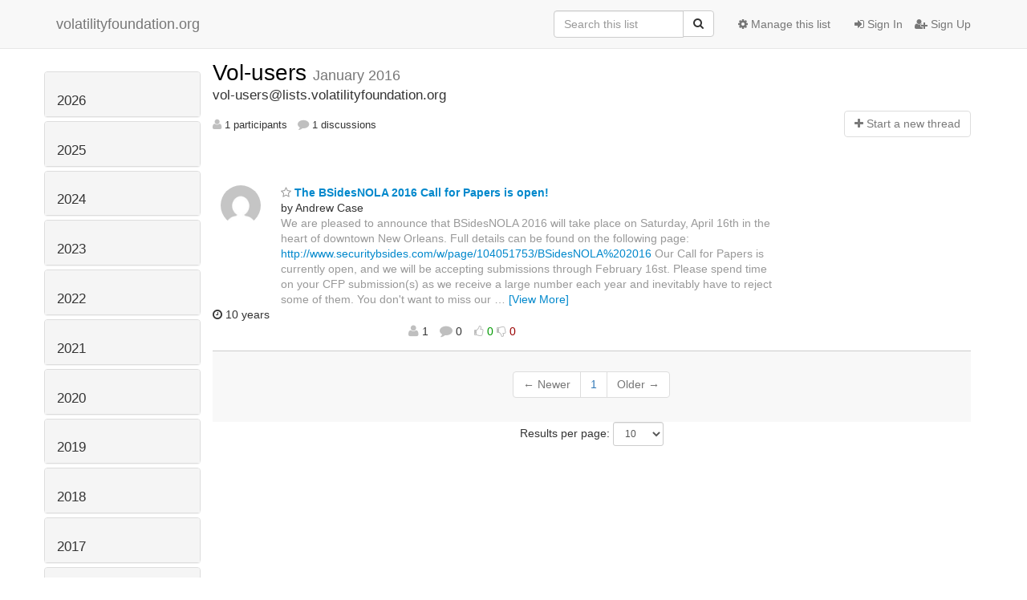

--- FILE ---
content_type: text/html; charset=utf-8
request_url: https://lists.volatilityfoundation.org/mailman3/hyperkitty/list/vol-users@lists.volatilityfoundation.org/2016/1/
body_size: 7035
content:




<!DOCTYPE HTML>
<html>
    <head>
        <meta http-equiv="Content-Type" content="text/html; charset=UTF-8" />
        <meta name="viewport" content="width=device-width, initial-scale=1.0" />
        <meta name="ROBOTS" content="INDEX, FOLLOW" />
        <title>
January 2016 - Vol-users - volatilityfoundation.org
</title>
        <meta name="author" content="" />
        <meta name="dc.language" content="en" />
        <link rel="shortcut icon" href="/mailman3/static/hyperkitty/img/favicon.ico" />
        <link rel="stylesheet" href="/mailman3/static/hyperkitty/libs/jquery/smoothness/jquery-ui-1.10.3.custom.min.css" type="text/css" media="all" />
        <link rel="stylesheet" href="/mailman3/static/hyperkitty/libs/fonts/font-awesome/css/font-awesome.min.css" type="text/css" media="all" />
        <link rel="stylesheet" href="/mailman3/static/CACHE/css/3e35a6ffc9a3.css" type="text/css" media="all" /><link rel="stylesheet" href="/mailman3/static/CACHE/css/d3034b4f9b48.css" type="text/css" /><link rel="stylesheet" href="/mailman3/static/CACHE/css/fce7d04f90a3.css" type="text/css" media="all" />
         
        

    </head>

    <body>

    


    <nav class="navbar navbar-fixed-top navbar-default">
        <div class="container">
            <div class="navbar-header col-md"> <!--part of navbar that's always present-->
                <button type="button" class="navbar-toggle collapsed" data-toggle="collapse" data-target=".navbar-collapse">
                    <span class="icon-bar"></span>
                    <span class="icon-bar"></span>
                    <span class="icon-bar"></span>
                </button>
                <a class="navbar-brand" href="/mailman3/hyperkitty/">volatilityfoundation.org</a>

            </div> <!-- /navbar-header -->

            <div class="navbar-collapse collapse"> <!--part of navbar that's collapsed on small screens-->
                <!-- show dropdown for smaller viewports b/c login name/email may be too long -->
                <!-- only show this extra button/dropdown if we're in small screen sizes -->
                <div class="nav navbar-nav navbar-right auth dropdown navbar-form hidden-tn hidden-xs hidden-md hidden-lg">
                    <button type="button" class="btn dropdown-toggle" id="loginDropdownMenu" data-toggle="dropdown">
                        
                            <span class="fa fa-bars"></span>
                        
                    </button>
                    <ul class="dropdown-menu" role="menu" aria-labelledby="loginDropdownMenu">
                        
                            <li role="presentation"><a role="menuitem" tabindex="-1" href="/mailman3/accounts/login/?next=/mailman3/hyperkitty/list/vol-users%40lists.volatilityfoundation.org/2016/1/">
                                <span class="fa fa-sign-in"></span>
                                Sign In
                            </a></li>
                            <li role="presentation"><a role="menuitem" tabindex="-1" href="/mailman3/accounts/signup/?next=/mailman3/hyperkitty/list/vol-users%40lists.volatilityfoundation.org/2016/1/">
                                <span class="fa fa-user-plus"></span>
                                Sign Up
                            </a></li>
                        
                    </ul>
                </div>
                <!-- larger viewports -->
                <ul class="nav navbar-nav navbar-right hidden-sm auth">
                    
                        <li><a href="/mailman3/accounts/login/?next=/mailman3/hyperkitty/list/vol-users%40lists.volatilityfoundation.org/2016/1/">
                            <span class="fa fa-sign-in"></span>
                            Sign In
                        </a></li>
                        <li><a href="/mailman3/accounts/signup/?next=/mailman3/hyperkitty/list/vol-users%40lists.volatilityfoundation.org/2016/1/">
                            <span class="fa fa-user-plus"></span>
                            Sign Up
                        </a></li>
                    
                </ul>

                
                <ul class="nav navbar-nav navbar-right"><li>
                    
                    <a href="/mailman3/postorius/lists/vol-users.lists.volatilityfoundation.org/">
                        <span class="fa fa-cog"></span>
                        Manage this list
                    </a>
                    
                </li></ul>
                

                <form name="search" method="get" action="/mailman3/hyperkitty/search" class="navbar-form navbar-right" role="search">
                    <input type="hidden" name="mlist" value="vol-users@lists.volatilityfoundation.org" />
                    <div class="form-group">
                        <div class="input-group">
                            <input name="q" type="text" class="form-control"
                                   placeholder="Search this list"
                                   
                                   />
                            <span class="input-group-btn">
                                <button class="btn btn-default" type="submit"><span class="fa fa-search"></span></button>
                            </span>
                        </div>
                    </div>
                </form>

            </div> <!--/navbar-collapse -->
        </div> <!-- /container for navbar -->
    </nav>

    

     <div class="modal fade" tabindex="-1" role="dialog" id="keyboard-shortcuts">
       <div class="modal-dialog" role="document">
         <div class="modal-content">
           <div class="modal-header">
             <button type="button" class="close" data-dismiss="modal" aria-label="Close"><span aria-hidden="true">&times;</span></button>
             <h4 class="modal-title">Keyboard Shortcuts</h4>
           </div>
           <div class="modal-body">
             <h3>Thread View</h3>
             <ul>
               <li><code>j</code>: Next unread message </li>
               <li><code>k</code>: Previous unread message </li>
               <li><code>j a</code>: Jump to all threads
               <li><code>j l</code>: Jump to MailingList overview
             </ul>
           </div>
         </div><!-- /.modal-content -->
       </div><!-- /.modal-dialog -->
     </div><!-- /.modal -->

     <div class="container">
        

<div class="row">





<div class="hidden-tn hidden-xs col-sm-2">
<div class="row">
    <div class="panel-group" id="months-list">
        
        <div class="panel panel-default">
            <div class="panel-heading">
                <h3 class="panel-title">
                    <a data-toggle="collapse" data-parent="#months-list" href="#collapse0">
                        2026
                    </a>
                </h3>
            </div>
            <div id="collapse0" class="panel-collapse
                
                     collapse 
                
                ">
                <div class="panel-body">
                    <ul class="list-unstyled">
                        
                        <li class="">
                            <a href="/mailman3/hyperkitty/list/vol-users@lists.volatilityfoundation.org/2026/1/"
                               >January</a>
                        </li>
                        
                    </ul>
                </div>
            </div>
        </div>
        
        <div class="panel panel-default">
            <div class="panel-heading">
                <h3 class="panel-title">
                    <a data-toggle="collapse" data-parent="#months-list" href="#collapse1">
                        2025
                    </a>
                </h3>
            </div>
            <div id="collapse1" class="panel-collapse
                
                     collapse 
                
                ">
                <div class="panel-body">
                    <ul class="list-unstyled">
                        
                        <li class="">
                            <a href="/mailman3/hyperkitty/list/vol-users@lists.volatilityfoundation.org/2025/12/"
                               >December</a>
                        </li>
                        
                        <li class="">
                            <a href="/mailman3/hyperkitty/list/vol-users@lists.volatilityfoundation.org/2025/11/"
                               >November</a>
                        </li>
                        
                        <li class="">
                            <a href="/mailman3/hyperkitty/list/vol-users@lists.volatilityfoundation.org/2025/10/"
                               >October</a>
                        </li>
                        
                        <li class="">
                            <a href="/mailman3/hyperkitty/list/vol-users@lists.volatilityfoundation.org/2025/9/"
                               >September</a>
                        </li>
                        
                        <li class="">
                            <a href="/mailman3/hyperkitty/list/vol-users@lists.volatilityfoundation.org/2025/8/"
                               >August</a>
                        </li>
                        
                        <li class="">
                            <a href="/mailman3/hyperkitty/list/vol-users@lists.volatilityfoundation.org/2025/7/"
                               >July</a>
                        </li>
                        
                        <li class="">
                            <a href="/mailman3/hyperkitty/list/vol-users@lists.volatilityfoundation.org/2025/6/"
                               >June</a>
                        </li>
                        
                        <li class="">
                            <a href="/mailman3/hyperkitty/list/vol-users@lists.volatilityfoundation.org/2025/5/"
                               >May</a>
                        </li>
                        
                        <li class="">
                            <a href="/mailman3/hyperkitty/list/vol-users@lists.volatilityfoundation.org/2025/4/"
                               >April</a>
                        </li>
                        
                        <li class="">
                            <a href="/mailman3/hyperkitty/list/vol-users@lists.volatilityfoundation.org/2025/3/"
                               >March</a>
                        </li>
                        
                        <li class="">
                            <a href="/mailman3/hyperkitty/list/vol-users@lists.volatilityfoundation.org/2025/2/"
                               >February</a>
                        </li>
                        
                        <li class="">
                            <a href="/mailman3/hyperkitty/list/vol-users@lists.volatilityfoundation.org/2025/1/"
                               >January</a>
                        </li>
                        
                    </ul>
                </div>
            </div>
        </div>
        
        <div class="panel panel-default">
            <div class="panel-heading">
                <h3 class="panel-title">
                    <a data-toggle="collapse" data-parent="#months-list" href="#collapse2">
                        2024
                    </a>
                </h3>
            </div>
            <div id="collapse2" class="panel-collapse
                
                     collapse 
                
                ">
                <div class="panel-body">
                    <ul class="list-unstyled">
                        
                        <li class="">
                            <a href="/mailman3/hyperkitty/list/vol-users@lists.volatilityfoundation.org/2024/12/"
                               >December</a>
                        </li>
                        
                        <li class="">
                            <a href="/mailman3/hyperkitty/list/vol-users@lists.volatilityfoundation.org/2024/11/"
                               >November</a>
                        </li>
                        
                        <li class="">
                            <a href="/mailman3/hyperkitty/list/vol-users@lists.volatilityfoundation.org/2024/10/"
                               >October</a>
                        </li>
                        
                        <li class="">
                            <a href="/mailman3/hyperkitty/list/vol-users@lists.volatilityfoundation.org/2024/9/"
                               >September</a>
                        </li>
                        
                        <li class="">
                            <a href="/mailman3/hyperkitty/list/vol-users@lists.volatilityfoundation.org/2024/8/"
                               >August</a>
                        </li>
                        
                        <li class="">
                            <a href="/mailman3/hyperkitty/list/vol-users@lists.volatilityfoundation.org/2024/7/"
                               >July</a>
                        </li>
                        
                        <li class="">
                            <a href="/mailman3/hyperkitty/list/vol-users@lists.volatilityfoundation.org/2024/6/"
                               >June</a>
                        </li>
                        
                        <li class="">
                            <a href="/mailman3/hyperkitty/list/vol-users@lists.volatilityfoundation.org/2024/5/"
                               >May</a>
                        </li>
                        
                        <li class="">
                            <a href="/mailman3/hyperkitty/list/vol-users@lists.volatilityfoundation.org/2024/4/"
                               >April</a>
                        </li>
                        
                        <li class="">
                            <a href="/mailman3/hyperkitty/list/vol-users@lists.volatilityfoundation.org/2024/3/"
                               >March</a>
                        </li>
                        
                        <li class="">
                            <a href="/mailman3/hyperkitty/list/vol-users@lists.volatilityfoundation.org/2024/2/"
                               >February</a>
                        </li>
                        
                        <li class="">
                            <a href="/mailman3/hyperkitty/list/vol-users@lists.volatilityfoundation.org/2024/1/"
                               >January</a>
                        </li>
                        
                    </ul>
                </div>
            </div>
        </div>
        
        <div class="panel panel-default">
            <div class="panel-heading">
                <h3 class="panel-title">
                    <a data-toggle="collapse" data-parent="#months-list" href="#collapse3">
                        2023
                    </a>
                </h3>
            </div>
            <div id="collapse3" class="panel-collapse
                
                     collapse 
                
                ">
                <div class="panel-body">
                    <ul class="list-unstyled">
                        
                        <li class="">
                            <a href="/mailman3/hyperkitty/list/vol-users@lists.volatilityfoundation.org/2023/12/"
                               >December</a>
                        </li>
                        
                        <li class="">
                            <a href="/mailman3/hyperkitty/list/vol-users@lists.volatilityfoundation.org/2023/11/"
                               >November</a>
                        </li>
                        
                        <li class="">
                            <a href="/mailman3/hyperkitty/list/vol-users@lists.volatilityfoundation.org/2023/10/"
                               >October</a>
                        </li>
                        
                        <li class="">
                            <a href="/mailman3/hyperkitty/list/vol-users@lists.volatilityfoundation.org/2023/9/"
                               >September</a>
                        </li>
                        
                        <li class="">
                            <a href="/mailman3/hyperkitty/list/vol-users@lists.volatilityfoundation.org/2023/8/"
                               >August</a>
                        </li>
                        
                        <li class="">
                            <a href="/mailman3/hyperkitty/list/vol-users@lists.volatilityfoundation.org/2023/7/"
                               >July</a>
                        </li>
                        
                        <li class="">
                            <a href="/mailman3/hyperkitty/list/vol-users@lists.volatilityfoundation.org/2023/6/"
                               >June</a>
                        </li>
                        
                        <li class="">
                            <a href="/mailman3/hyperkitty/list/vol-users@lists.volatilityfoundation.org/2023/5/"
                               >May</a>
                        </li>
                        
                        <li class="">
                            <a href="/mailman3/hyperkitty/list/vol-users@lists.volatilityfoundation.org/2023/4/"
                               >April</a>
                        </li>
                        
                        <li class="">
                            <a href="/mailman3/hyperkitty/list/vol-users@lists.volatilityfoundation.org/2023/3/"
                               >March</a>
                        </li>
                        
                        <li class="">
                            <a href="/mailman3/hyperkitty/list/vol-users@lists.volatilityfoundation.org/2023/2/"
                               >February</a>
                        </li>
                        
                        <li class="">
                            <a href="/mailman3/hyperkitty/list/vol-users@lists.volatilityfoundation.org/2023/1/"
                               >January</a>
                        </li>
                        
                    </ul>
                </div>
            </div>
        </div>
        
        <div class="panel panel-default">
            <div class="panel-heading">
                <h3 class="panel-title">
                    <a data-toggle="collapse" data-parent="#months-list" href="#collapse4">
                        2022
                    </a>
                </h3>
            </div>
            <div id="collapse4" class="panel-collapse
                
                     collapse 
                
                ">
                <div class="panel-body">
                    <ul class="list-unstyled">
                        
                        <li class="">
                            <a href="/mailman3/hyperkitty/list/vol-users@lists.volatilityfoundation.org/2022/12/"
                               >December</a>
                        </li>
                        
                        <li class="">
                            <a href="/mailman3/hyperkitty/list/vol-users@lists.volatilityfoundation.org/2022/11/"
                               >November</a>
                        </li>
                        
                        <li class="">
                            <a href="/mailman3/hyperkitty/list/vol-users@lists.volatilityfoundation.org/2022/10/"
                               >October</a>
                        </li>
                        
                        <li class="">
                            <a href="/mailman3/hyperkitty/list/vol-users@lists.volatilityfoundation.org/2022/9/"
                               >September</a>
                        </li>
                        
                        <li class="">
                            <a href="/mailman3/hyperkitty/list/vol-users@lists.volatilityfoundation.org/2022/8/"
                               >August</a>
                        </li>
                        
                        <li class="">
                            <a href="/mailman3/hyperkitty/list/vol-users@lists.volatilityfoundation.org/2022/7/"
                               >July</a>
                        </li>
                        
                        <li class="">
                            <a href="/mailman3/hyperkitty/list/vol-users@lists.volatilityfoundation.org/2022/6/"
                               >June</a>
                        </li>
                        
                        <li class="">
                            <a href="/mailman3/hyperkitty/list/vol-users@lists.volatilityfoundation.org/2022/5/"
                               >May</a>
                        </li>
                        
                        <li class="">
                            <a href="/mailman3/hyperkitty/list/vol-users@lists.volatilityfoundation.org/2022/4/"
                               >April</a>
                        </li>
                        
                        <li class="">
                            <a href="/mailman3/hyperkitty/list/vol-users@lists.volatilityfoundation.org/2022/3/"
                               >March</a>
                        </li>
                        
                        <li class="">
                            <a href="/mailman3/hyperkitty/list/vol-users@lists.volatilityfoundation.org/2022/2/"
                               >February</a>
                        </li>
                        
                        <li class="">
                            <a href="/mailman3/hyperkitty/list/vol-users@lists.volatilityfoundation.org/2022/1/"
                               >January</a>
                        </li>
                        
                    </ul>
                </div>
            </div>
        </div>
        
        <div class="panel panel-default">
            <div class="panel-heading">
                <h3 class="panel-title">
                    <a data-toggle="collapse" data-parent="#months-list" href="#collapse5">
                        2021
                    </a>
                </h3>
            </div>
            <div id="collapse5" class="panel-collapse
                
                     collapse 
                
                ">
                <div class="panel-body">
                    <ul class="list-unstyled">
                        
                        <li class="">
                            <a href="/mailman3/hyperkitty/list/vol-users@lists.volatilityfoundation.org/2021/12/"
                               >December</a>
                        </li>
                        
                        <li class="">
                            <a href="/mailman3/hyperkitty/list/vol-users@lists.volatilityfoundation.org/2021/11/"
                               >November</a>
                        </li>
                        
                        <li class="">
                            <a href="/mailman3/hyperkitty/list/vol-users@lists.volatilityfoundation.org/2021/10/"
                               >October</a>
                        </li>
                        
                        <li class="">
                            <a href="/mailman3/hyperkitty/list/vol-users@lists.volatilityfoundation.org/2021/9/"
                               >September</a>
                        </li>
                        
                        <li class="">
                            <a href="/mailman3/hyperkitty/list/vol-users@lists.volatilityfoundation.org/2021/8/"
                               >August</a>
                        </li>
                        
                        <li class="">
                            <a href="/mailman3/hyperkitty/list/vol-users@lists.volatilityfoundation.org/2021/7/"
                               >July</a>
                        </li>
                        
                        <li class="">
                            <a href="/mailman3/hyperkitty/list/vol-users@lists.volatilityfoundation.org/2021/6/"
                               >June</a>
                        </li>
                        
                        <li class="">
                            <a href="/mailman3/hyperkitty/list/vol-users@lists.volatilityfoundation.org/2021/5/"
                               >May</a>
                        </li>
                        
                        <li class="">
                            <a href="/mailman3/hyperkitty/list/vol-users@lists.volatilityfoundation.org/2021/4/"
                               >April</a>
                        </li>
                        
                        <li class="">
                            <a href="/mailman3/hyperkitty/list/vol-users@lists.volatilityfoundation.org/2021/3/"
                               >March</a>
                        </li>
                        
                        <li class="">
                            <a href="/mailman3/hyperkitty/list/vol-users@lists.volatilityfoundation.org/2021/2/"
                               >February</a>
                        </li>
                        
                        <li class="">
                            <a href="/mailman3/hyperkitty/list/vol-users@lists.volatilityfoundation.org/2021/1/"
                               >January</a>
                        </li>
                        
                    </ul>
                </div>
            </div>
        </div>
        
        <div class="panel panel-default">
            <div class="panel-heading">
                <h3 class="panel-title">
                    <a data-toggle="collapse" data-parent="#months-list" href="#collapse6">
                        2020
                    </a>
                </h3>
            </div>
            <div id="collapse6" class="panel-collapse
                
                     collapse 
                
                ">
                <div class="panel-body">
                    <ul class="list-unstyled">
                        
                        <li class="">
                            <a href="/mailman3/hyperkitty/list/vol-users@lists.volatilityfoundation.org/2020/12/"
                               >December</a>
                        </li>
                        
                        <li class="">
                            <a href="/mailman3/hyperkitty/list/vol-users@lists.volatilityfoundation.org/2020/11/"
                               >November</a>
                        </li>
                        
                        <li class="">
                            <a href="/mailman3/hyperkitty/list/vol-users@lists.volatilityfoundation.org/2020/10/"
                               >October</a>
                        </li>
                        
                        <li class="">
                            <a href="/mailman3/hyperkitty/list/vol-users@lists.volatilityfoundation.org/2020/9/"
                               >September</a>
                        </li>
                        
                        <li class="">
                            <a href="/mailman3/hyperkitty/list/vol-users@lists.volatilityfoundation.org/2020/8/"
                               >August</a>
                        </li>
                        
                        <li class="">
                            <a href="/mailman3/hyperkitty/list/vol-users@lists.volatilityfoundation.org/2020/7/"
                               >July</a>
                        </li>
                        
                        <li class="">
                            <a href="/mailman3/hyperkitty/list/vol-users@lists.volatilityfoundation.org/2020/6/"
                               >June</a>
                        </li>
                        
                        <li class="">
                            <a href="/mailman3/hyperkitty/list/vol-users@lists.volatilityfoundation.org/2020/5/"
                               >May</a>
                        </li>
                        
                        <li class="">
                            <a href="/mailman3/hyperkitty/list/vol-users@lists.volatilityfoundation.org/2020/4/"
                               >April</a>
                        </li>
                        
                        <li class="">
                            <a href="/mailman3/hyperkitty/list/vol-users@lists.volatilityfoundation.org/2020/3/"
                               >March</a>
                        </li>
                        
                        <li class="">
                            <a href="/mailman3/hyperkitty/list/vol-users@lists.volatilityfoundation.org/2020/2/"
                               >February</a>
                        </li>
                        
                        <li class="">
                            <a href="/mailman3/hyperkitty/list/vol-users@lists.volatilityfoundation.org/2020/1/"
                               >January</a>
                        </li>
                        
                    </ul>
                </div>
            </div>
        </div>
        
        <div class="panel panel-default">
            <div class="panel-heading">
                <h3 class="panel-title">
                    <a data-toggle="collapse" data-parent="#months-list" href="#collapse7">
                        2019
                    </a>
                </h3>
            </div>
            <div id="collapse7" class="panel-collapse
                
                     collapse 
                
                ">
                <div class="panel-body">
                    <ul class="list-unstyled">
                        
                        <li class="">
                            <a href="/mailman3/hyperkitty/list/vol-users@lists.volatilityfoundation.org/2019/12/"
                               >December</a>
                        </li>
                        
                        <li class="">
                            <a href="/mailman3/hyperkitty/list/vol-users@lists.volatilityfoundation.org/2019/11/"
                               >November</a>
                        </li>
                        
                        <li class="">
                            <a href="/mailman3/hyperkitty/list/vol-users@lists.volatilityfoundation.org/2019/10/"
                               >October</a>
                        </li>
                        
                        <li class="">
                            <a href="/mailman3/hyperkitty/list/vol-users@lists.volatilityfoundation.org/2019/9/"
                               >September</a>
                        </li>
                        
                        <li class="">
                            <a href="/mailman3/hyperkitty/list/vol-users@lists.volatilityfoundation.org/2019/8/"
                               >August</a>
                        </li>
                        
                        <li class="">
                            <a href="/mailman3/hyperkitty/list/vol-users@lists.volatilityfoundation.org/2019/7/"
                               >July</a>
                        </li>
                        
                        <li class="">
                            <a href="/mailman3/hyperkitty/list/vol-users@lists.volatilityfoundation.org/2019/6/"
                               >June</a>
                        </li>
                        
                        <li class="">
                            <a href="/mailman3/hyperkitty/list/vol-users@lists.volatilityfoundation.org/2019/5/"
                               >May</a>
                        </li>
                        
                        <li class="">
                            <a href="/mailman3/hyperkitty/list/vol-users@lists.volatilityfoundation.org/2019/4/"
                               >April</a>
                        </li>
                        
                        <li class="">
                            <a href="/mailman3/hyperkitty/list/vol-users@lists.volatilityfoundation.org/2019/3/"
                               >March</a>
                        </li>
                        
                        <li class="">
                            <a href="/mailman3/hyperkitty/list/vol-users@lists.volatilityfoundation.org/2019/2/"
                               >February</a>
                        </li>
                        
                        <li class="">
                            <a href="/mailman3/hyperkitty/list/vol-users@lists.volatilityfoundation.org/2019/1/"
                               >January</a>
                        </li>
                        
                    </ul>
                </div>
            </div>
        </div>
        
        <div class="panel panel-default">
            <div class="panel-heading">
                <h3 class="panel-title">
                    <a data-toggle="collapse" data-parent="#months-list" href="#collapse8">
                        2018
                    </a>
                </h3>
            </div>
            <div id="collapse8" class="panel-collapse
                
                     collapse 
                
                ">
                <div class="panel-body">
                    <ul class="list-unstyled">
                        
                        <li class="">
                            <a href="/mailman3/hyperkitty/list/vol-users@lists.volatilityfoundation.org/2018/12/"
                               >December</a>
                        </li>
                        
                        <li class="">
                            <a href="/mailman3/hyperkitty/list/vol-users@lists.volatilityfoundation.org/2018/11/"
                               >November</a>
                        </li>
                        
                        <li class="">
                            <a href="/mailman3/hyperkitty/list/vol-users@lists.volatilityfoundation.org/2018/10/"
                               >October</a>
                        </li>
                        
                        <li class="">
                            <a href="/mailman3/hyperkitty/list/vol-users@lists.volatilityfoundation.org/2018/9/"
                               >September</a>
                        </li>
                        
                        <li class="">
                            <a href="/mailman3/hyperkitty/list/vol-users@lists.volatilityfoundation.org/2018/8/"
                               >August</a>
                        </li>
                        
                        <li class="">
                            <a href="/mailman3/hyperkitty/list/vol-users@lists.volatilityfoundation.org/2018/7/"
                               >July</a>
                        </li>
                        
                        <li class="">
                            <a href="/mailman3/hyperkitty/list/vol-users@lists.volatilityfoundation.org/2018/6/"
                               >June</a>
                        </li>
                        
                        <li class="">
                            <a href="/mailman3/hyperkitty/list/vol-users@lists.volatilityfoundation.org/2018/5/"
                               >May</a>
                        </li>
                        
                        <li class="">
                            <a href="/mailman3/hyperkitty/list/vol-users@lists.volatilityfoundation.org/2018/4/"
                               >April</a>
                        </li>
                        
                        <li class="">
                            <a href="/mailman3/hyperkitty/list/vol-users@lists.volatilityfoundation.org/2018/3/"
                               >March</a>
                        </li>
                        
                        <li class="">
                            <a href="/mailman3/hyperkitty/list/vol-users@lists.volatilityfoundation.org/2018/2/"
                               >February</a>
                        </li>
                        
                        <li class="">
                            <a href="/mailman3/hyperkitty/list/vol-users@lists.volatilityfoundation.org/2018/1/"
                               >January</a>
                        </li>
                        
                    </ul>
                </div>
            </div>
        </div>
        
        <div class="panel panel-default">
            <div class="panel-heading">
                <h3 class="panel-title">
                    <a data-toggle="collapse" data-parent="#months-list" href="#collapse9">
                        2017
                    </a>
                </h3>
            </div>
            <div id="collapse9" class="panel-collapse
                
                     collapse 
                
                ">
                <div class="panel-body">
                    <ul class="list-unstyled">
                        
                        <li class="">
                            <a href="/mailman3/hyperkitty/list/vol-users@lists.volatilityfoundation.org/2017/12/"
                               >December</a>
                        </li>
                        
                        <li class="">
                            <a href="/mailman3/hyperkitty/list/vol-users@lists.volatilityfoundation.org/2017/11/"
                               >November</a>
                        </li>
                        
                        <li class="">
                            <a href="/mailman3/hyperkitty/list/vol-users@lists.volatilityfoundation.org/2017/10/"
                               >October</a>
                        </li>
                        
                        <li class="">
                            <a href="/mailman3/hyperkitty/list/vol-users@lists.volatilityfoundation.org/2017/9/"
                               >September</a>
                        </li>
                        
                        <li class="">
                            <a href="/mailman3/hyperkitty/list/vol-users@lists.volatilityfoundation.org/2017/8/"
                               >August</a>
                        </li>
                        
                        <li class="">
                            <a href="/mailman3/hyperkitty/list/vol-users@lists.volatilityfoundation.org/2017/7/"
                               >July</a>
                        </li>
                        
                        <li class="">
                            <a href="/mailman3/hyperkitty/list/vol-users@lists.volatilityfoundation.org/2017/6/"
                               >June</a>
                        </li>
                        
                        <li class="">
                            <a href="/mailman3/hyperkitty/list/vol-users@lists.volatilityfoundation.org/2017/5/"
                               >May</a>
                        </li>
                        
                        <li class="">
                            <a href="/mailman3/hyperkitty/list/vol-users@lists.volatilityfoundation.org/2017/4/"
                               >April</a>
                        </li>
                        
                        <li class="">
                            <a href="/mailman3/hyperkitty/list/vol-users@lists.volatilityfoundation.org/2017/3/"
                               >March</a>
                        </li>
                        
                        <li class="">
                            <a href="/mailman3/hyperkitty/list/vol-users@lists.volatilityfoundation.org/2017/2/"
                               >February</a>
                        </li>
                        
                        <li class="">
                            <a href="/mailman3/hyperkitty/list/vol-users@lists.volatilityfoundation.org/2017/1/"
                               >January</a>
                        </li>
                        
                    </ul>
                </div>
            </div>
        </div>
        
        <div class="panel panel-default">
            <div class="panel-heading">
                <h3 class="panel-title">
                    <a data-toggle="collapse" data-parent="#months-list" href="#collapse10">
                        2016
                    </a>
                </h3>
            </div>
            <div id="collapse10" class="panel-collapse
                
                     in 
                
                ">
                <div class="panel-body">
                    <ul class="list-unstyled">
                        
                        <li class="">
                            <a href="/mailman3/hyperkitty/list/vol-users@lists.volatilityfoundation.org/2016/12/"
                               >December</a>
                        </li>
                        
                        <li class="">
                            <a href="/mailman3/hyperkitty/list/vol-users@lists.volatilityfoundation.org/2016/11/"
                               >November</a>
                        </li>
                        
                        <li class="">
                            <a href="/mailman3/hyperkitty/list/vol-users@lists.volatilityfoundation.org/2016/10/"
                               >October</a>
                        </li>
                        
                        <li class="">
                            <a href="/mailman3/hyperkitty/list/vol-users@lists.volatilityfoundation.org/2016/9/"
                               >September</a>
                        </li>
                        
                        <li class="">
                            <a href="/mailman3/hyperkitty/list/vol-users@lists.volatilityfoundation.org/2016/8/"
                               >August</a>
                        </li>
                        
                        <li class="">
                            <a href="/mailman3/hyperkitty/list/vol-users@lists.volatilityfoundation.org/2016/7/"
                               >July</a>
                        </li>
                        
                        <li class="">
                            <a href="/mailman3/hyperkitty/list/vol-users@lists.volatilityfoundation.org/2016/6/"
                               >June</a>
                        </li>
                        
                        <li class="">
                            <a href="/mailman3/hyperkitty/list/vol-users@lists.volatilityfoundation.org/2016/5/"
                               >May</a>
                        </li>
                        
                        <li class="">
                            <a href="/mailman3/hyperkitty/list/vol-users@lists.volatilityfoundation.org/2016/4/"
                               >April</a>
                        </li>
                        
                        <li class="">
                            <a href="/mailman3/hyperkitty/list/vol-users@lists.volatilityfoundation.org/2016/3/"
                               >March</a>
                        </li>
                        
                        <li class="">
                            <a href="/mailman3/hyperkitty/list/vol-users@lists.volatilityfoundation.org/2016/2/"
                               >February</a>
                        </li>
                        
                        <li class="current">
                            <a href="/mailman3/hyperkitty/list/vol-users@lists.volatilityfoundation.org/2016/1/"
                               >January</a>
                        </li>
                        
                    </ul>
                </div>
            </div>
        </div>
        
        <div class="panel panel-default">
            <div class="panel-heading">
                <h3 class="panel-title">
                    <a data-toggle="collapse" data-parent="#months-list" href="#collapse11">
                        2015
                    </a>
                </h3>
            </div>
            <div id="collapse11" class="panel-collapse
                
                     collapse 
                
                ">
                <div class="panel-body">
                    <ul class="list-unstyled">
                        
                        <li class="">
                            <a href="/mailman3/hyperkitty/list/vol-users@lists.volatilityfoundation.org/2015/12/"
                               >December</a>
                        </li>
                        
                        <li class="">
                            <a href="/mailman3/hyperkitty/list/vol-users@lists.volatilityfoundation.org/2015/11/"
                               >November</a>
                        </li>
                        
                        <li class="">
                            <a href="/mailman3/hyperkitty/list/vol-users@lists.volatilityfoundation.org/2015/10/"
                               >October</a>
                        </li>
                        
                        <li class="">
                            <a href="/mailman3/hyperkitty/list/vol-users@lists.volatilityfoundation.org/2015/9/"
                               >September</a>
                        </li>
                        
                        <li class="">
                            <a href="/mailman3/hyperkitty/list/vol-users@lists.volatilityfoundation.org/2015/8/"
                               >August</a>
                        </li>
                        
                        <li class="">
                            <a href="/mailman3/hyperkitty/list/vol-users@lists.volatilityfoundation.org/2015/7/"
                               >July</a>
                        </li>
                        
                        <li class="">
                            <a href="/mailman3/hyperkitty/list/vol-users@lists.volatilityfoundation.org/2015/6/"
                               >June</a>
                        </li>
                        
                        <li class="">
                            <a href="/mailman3/hyperkitty/list/vol-users@lists.volatilityfoundation.org/2015/5/"
                               >May</a>
                        </li>
                        
                        <li class="">
                            <a href="/mailman3/hyperkitty/list/vol-users@lists.volatilityfoundation.org/2015/4/"
                               >April</a>
                        </li>
                        
                        <li class="">
                            <a href="/mailman3/hyperkitty/list/vol-users@lists.volatilityfoundation.org/2015/3/"
                               >March</a>
                        </li>
                        
                        <li class="">
                            <a href="/mailman3/hyperkitty/list/vol-users@lists.volatilityfoundation.org/2015/2/"
                               >February</a>
                        </li>
                        
                        <li class="">
                            <a href="/mailman3/hyperkitty/list/vol-users@lists.volatilityfoundation.org/2015/1/"
                               >January</a>
                        </li>
                        
                    </ul>
                </div>
            </div>
        </div>
        
        <div class="panel panel-default">
            <div class="panel-heading">
                <h3 class="panel-title">
                    <a data-toggle="collapse" data-parent="#months-list" href="#collapse12">
                        2014
                    </a>
                </h3>
            </div>
            <div id="collapse12" class="panel-collapse
                
                     collapse 
                
                ">
                <div class="panel-body">
                    <ul class="list-unstyled">
                        
                        <li class="">
                            <a href="/mailman3/hyperkitty/list/vol-users@lists.volatilityfoundation.org/2014/12/"
                               >December</a>
                        </li>
                        
                        <li class="">
                            <a href="/mailman3/hyperkitty/list/vol-users@lists.volatilityfoundation.org/2014/11/"
                               >November</a>
                        </li>
                        
                        <li class="">
                            <a href="/mailman3/hyperkitty/list/vol-users@lists.volatilityfoundation.org/2014/10/"
                               >October</a>
                        </li>
                        
                        <li class="">
                            <a href="/mailman3/hyperkitty/list/vol-users@lists.volatilityfoundation.org/2014/9/"
                               >September</a>
                        </li>
                        
                        <li class="">
                            <a href="/mailman3/hyperkitty/list/vol-users@lists.volatilityfoundation.org/2014/8/"
                               >August</a>
                        </li>
                        
                        <li class="">
                            <a href="/mailman3/hyperkitty/list/vol-users@lists.volatilityfoundation.org/2014/7/"
                               >July</a>
                        </li>
                        
                        <li class="">
                            <a href="/mailman3/hyperkitty/list/vol-users@lists.volatilityfoundation.org/2014/6/"
                               >June</a>
                        </li>
                        
                        <li class="">
                            <a href="/mailman3/hyperkitty/list/vol-users@lists.volatilityfoundation.org/2014/5/"
                               >May</a>
                        </li>
                        
                        <li class="">
                            <a href="/mailman3/hyperkitty/list/vol-users@lists.volatilityfoundation.org/2014/4/"
                               >April</a>
                        </li>
                        
                        <li class="">
                            <a href="/mailman3/hyperkitty/list/vol-users@lists.volatilityfoundation.org/2014/3/"
                               >March</a>
                        </li>
                        
                        <li class="">
                            <a href="/mailman3/hyperkitty/list/vol-users@lists.volatilityfoundation.org/2014/2/"
                               >February</a>
                        </li>
                        
                        <li class="">
                            <a href="/mailman3/hyperkitty/list/vol-users@lists.volatilityfoundation.org/2014/1/"
                               >January</a>
                        </li>
                        
                    </ul>
                </div>
            </div>
        </div>
        
        <div class="panel panel-default">
            <div class="panel-heading">
                <h3 class="panel-title">
                    <a data-toggle="collapse" data-parent="#months-list" href="#collapse13">
                        2013
                    </a>
                </h3>
            </div>
            <div id="collapse13" class="panel-collapse
                
                     collapse 
                
                ">
                <div class="panel-body">
                    <ul class="list-unstyled">
                        
                        <li class="">
                            <a href="/mailman3/hyperkitty/list/vol-users@lists.volatilityfoundation.org/2013/12/"
                               >December</a>
                        </li>
                        
                        <li class="">
                            <a href="/mailman3/hyperkitty/list/vol-users@lists.volatilityfoundation.org/2013/11/"
                               >November</a>
                        </li>
                        
                        <li class="">
                            <a href="/mailman3/hyperkitty/list/vol-users@lists.volatilityfoundation.org/2013/10/"
                               >October</a>
                        </li>
                        
                        <li class="">
                            <a href="/mailman3/hyperkitty/list/vol-users@lists.volatilityfoundation.org/2013/9/"
                               >September</a>
                        </li>
                        
                        <li class="">
                            <a href="/mailman3/hyperkitty/list/vol-users@lists.volatilityfoundation.org/2013/8/"
                               >August</a>
                        </li>
                        
                        <li class="">
                            <a href="/mailman3/hyperkitty/list/vol-users@lists.volatilityfoundation.org/2013/7/"
                               >July</a>
                        </li>
                        
                        <li class="">
                            <a href="/mailman3/hyperkitty/list/vol-users@lists.volatilityfoundation.org/2013/6/"
                               >June</a>
                        </li>
                        
                        <li class="">
                            <a href="/mailman3/hyperkitty/list/vol-users@lists.volatilityfoundation.org/2013/5/"
                               >May</a>
                        </li>
                        
                        <li class="">
                            <a href="/mailman3/hyperkitty/list/vol-users@lists.volatilityfoundation.org/2013/4/"
                               >April</a>
                        </li>
                        
                        <li class="">
                            <a href="/mailman3/hyperkitty/list/vol-users@lists.volatilityfoundation.org/2013/3/"
                               >March</a>
                        </li>
                        
                        <li class="">
                            <a href="/mailman3/hyperkitty/list/vol-users@lists.volatilityfoundation.org/2013/2/"
                               >February</a>
                        </li>
                        
                        <li class="">
                            <a href="/mailman3/hyperkitty/list/vol-users@lists.volatilityfoundation.org/2013/1/"
                               >January</a>
                        </li>
                        
                    </ul>
                </div>
            </div>
        </div>
        
        <div class="panel panel-default">
            <div class="panel-heading">
                <h3 class="panel-title">
                    <a data-toggle="collapse" data-parent="#months-list" href="#collapse14">
                        2012
                    </a>
                </h3>
            </div>
            <div id="collapse14" class="panel-collapse
                
                     collapse 
                
                ">
                <div class="panel-body">
                    <ul class="list-unstyled">
                        
                        <li class="">
                            <a href="/mailman3/hyperkitty/list/vol-users@lists.volatilityfoundation.org/2012/12/"
                               >December</a>
                        </li>
                        
                        <li class="">
                            <a href="/mailman3/hyperkitty/list/vol-users@lists.volatilityfoundation.org/2012/11/"
                               >November</a>
                        </li>
                        
                        <li class="">
                            <a href="/mailman3/hyperkitty/list/vol-users@lists.volatilityfoundation.org/2012/10/"
                               >October</a>
                        </li>
                        
                        <li class="">
                            <a href="/mailman3/hyperkitty/list/vol-users@lists.volatilityfoundation.org/2012/9/"
                               >September</a>
                        </li>
                        
                        <li class="">
                            <a href="/mailman3/hyperkitty/list/vol-users@lists.volatilityfoundation.org/2012/8/"
                               >August</a>
                        </li>
                        
                        <li class="">
                            <a href="/mailman3/hyperkitty/list/vol-users@lists.volatilityfoundation.org/2012/7/"
                               >July</a>
                        </li>
                        
                        <li class="">
                            <a href="/mailman3/hyperkitty/list/vol-users@lists.volatilityfoundation.org/2012/6/"
                               >June</a>
                        </li>
                        
                        <li class="">
                            <a href="/mailman3/hyperkitty/list/vol-users@lists.volatilityfoundation.org/2012/5/"
                               >May</a>
                        </li>
                        
                        <li class="">
                            <a href="/mailman3/hyperkitty/list/vol-users@lists.volatilityfoundation.org/2012/4/"
                               >April</a>
                        </li>
                        
                        <li class="">
                            <a href="/mailman3/hyperkitty/list/vol-users@lists.volatilityfoundation.org/2012/3/"
                               >March</a>
                        </li>
                        
                        <li class="">
                            <a href="/mailman3/hyperkitty/list/vol-users@lists.volatilityfoundation.org/2012/2/"
                               >February</a>
                        </li>
                        
                        <li class="">
                            <a href="/mailman3/hyperkitty/list/vol-users@lists.volatilityfoundation.org/2012/1/"
                               >January</a>
                        </li>
                        
                    </ul>
                </div>
            </div>
        </div>
        
        <div class="panel panel-default">
            <div class="panel-heading">
                <h3 class="panel-title">
                    <a data-toggle="collapse" data-parent="#months-list" href="#collapse15">
                        2011
                    </a>
                </h3>
            </div>
            <div id="collapse15" class="panel-collapse
                
                     collapse 
                
                ">
                <div class="panel-body">
                    <ul class="list-unstyled">
                        
                        <li class="">
                            <a href="/mailman3/hyperkitty/list/vol-users@lists.volatilityfoundation.org/2011/12/"
                               >December</a>
                        </li>
                        
                        <li class="">
                            <a href="/mailman3/hyperkitty/list/vol-users@lists.volatilityfoundation.org/2011/11/"
                               >November</a>
                        </li>
                        
                        <li class="">
                            <a href="/mailman3/hyperkitty/list/vol-users@lists.volatilityfoundation.org/2011/10/"
                               >October</a>
                        </li>
                        
                        <li class="">
                            <a href="/mailman3/hyperkitty/list/vol-users@lists.volatilityfoundation.org/2011/9/"
                               >September</a>
                        </li>
                        
                        <li class="">
                            <a href="/mailman3/hyperkitty/list/vol-users@lists.volatilityfoundation.org/2011/8/"
                               >August</a>
                        </li>
                        
                        <li class="">
                            <a href="/mailman3/hyperkitty/list/vol-users@lists.volatilityfoundation.org/2011/7/"
                               >July</a>
                        </li>
                        
                        <li class="">
                            <a href="/mailman3/hyperkitty/list/vol-users@lists.volatilityfoundation.org/2011/6/"
                               >June</a>
                        </li>
                        
                        <li class="">
                            <a href="/mailman3/hyperkitty/list/vol-users@lists.volatilityfoundation.org/2011/5/"
                               >May</a>
                        </li>
                        
                        <li class="">
                            <a href="/mailman3/hyperkitty/list/vol-users@lists.volatilityfoundation.org/2011/4/"
                               >April</a>
                        </li>
                        
                        <li class="">
                            <a href="/mailman3/hyperkitty/list/vol-users@lists.volatilityfoundation.org/2011/3/"
                               >March</a>
                        </li>
                        
                        <li class="">
                            <a href="/mailman3/hyperkitty/list/vol-users@lists.volatilityfoundation.org/2011/2/"
                               >February</a>
                        </li>
                        
                        <li class="">
                            <a href="/mailman3/hyperkitty/list/vol-users@lists.volatilityfoundation.org/2011/1/"
                               >January</a>
                        </li>
                        
                    </ul>
                </div>
            </div>
        </div>
        
        <div class="panel panel-default">
            <div class="panel-heading">
                <h3 class="panel-title">
                    <a data-toggle="collapse" data-parent="#months-list" href="#collapse16">
                        2010
                    </a>
                </h3>
            </div>
            <div id="collapse16" class="panel-collapse
                
                     collapse 
                
                ">
                <div class="panel-body">
                    <ul class="list-unstyled">
                        
                        <li class="">
                            <a href="/mailman3/hyperkitty/list/vol-users@lists.volatilityfoundation.org/2010/12/"
                               >December</a>
                        </li>
                        
                        <li class="">
                            <a href="/mailman3/hyperkitty/list/vol-users@lists.volatilityfoundation.org/2010/11/"
                               >November</a>
                        </li>
                        
                        <li class="">
                            <a href="/mailman3/hyperkitty/list/vol-users@lists.volatilityfoundation.org/2010/10/"
                               >October</a>
                        </li>
                        
                        <li class="">
                            <a href="/mailman3/hyperkitty/list/vol-users@lists.volatilityfoundation.org/2010/9/"
                               >September</a>
                        </li>
                        
                        <li class="">
                            <a href="/mailman3/hyperkitty/list/vol-users@lists.volatilityfoundation.org/2010/8/"
                               >August</a>
                        </li>
                        
                        <li class="">
                            <a href="/mailman3/hyperkitty/list/vol-users@lists.volatilityfoundation.org/2010/7/"
                               >July</a>
                        </li>
                        
                        <li class="">
                            <a href="/mailman3/hyperkitty/list/vol-users@lists.volatilityfoundation.org/2010/6/"
                               >June</a>
                        </li>
                        
                        <li class="">
                            <a href="/mailman3/hyperkitty/list/vol-users@lists.volatilityfoundation.org/2010/5/"
                               >May</a>
                        </li>
                        
                        <li class="">
                            <a href="/mailman3/hyperkitty/list/vol-users@lists.volatilityfoundation.org/2010/4/"
                               >April</a>
                        </li>
                        
                        <li class="">
                            <a href="/mailman3/hyperkitty/list/vol-users@lists.volatilityfoundation.org/2010/3/"
                               >March</a>
                        </li>
                        
                        <li class="">
                            <a href="/mailman3/hyperkitty/list/vol-users@lists.volatilityfoundation.org/2010/2/"
                               >February</a>
                        </li>
                        
                        <li class="">
                            <a href="/mailman3/hyperkitty/list/vol-users@lists.volatilityfoundation.org/2010/1/"
                               >January</a>
                        </li>
                        
                    </ul>
                </div>
            </div>
        </div>
        
        <div class="panel panel-default">
            <div class="panel-heading">
                <h3 class="panel-title">
                    <a data-toggle="collapse" data-parent="#months-list" href="#collapse17">
                        2009
                    </a>
                </h3>
            </div>
            <div id="collapse17" class="panel-collapse
                
                     collapse 
                
                ">
                <div class="panel-body">
                    <ul class="list-unstyled">
                        
                        <li class="">
                            <a href="/mailman3/hyperkitty/list/vol-users@lists.volatilityfoundation.org/2009/12/"
                               >December</a>
                        </li>
                        
                        <li class="">
                            <a href="/mailman3/hyperkitty/list/vol-users@lists.volatilityfoundation.org/2009/11/"
                               >November</a>
                        </li>
                        
                        <li class="">
                            <a href="/mailman3/hyperkitty/list/vol-users@lists.volatilityfoundation.org/2009/10/"
                               >October</a>
                        </li>
                        
                        <li class="">
                            <a href="/mailman3/hyperkitty/list/vol-users@lists.volatilityfoundation.org/2009/9/"
                               >September</a>
                        </li>
                        
                        <li class="">
                            <a href="/mailman3/hyperkitty/list/vol-users@lists.volatilityfoundation.org/2009/8/"
                               >August</a>
                        </li>
                        
                        <li class="">
                            <a href="/mailman3/hyperkitty/list/vol-users@lists.volatilityfoundation.org/2009/7/"
                               >July</a>
                        </li>
                        
                        <li class="">
                            <a href="/mailman3/hyperkitty/list/vol-users@lists.volatilityfoundation.org/2009/6/"
                               >June</a>
                        </li>
                        
                        <li class="">
                            <a href="/mailman3/hyperkitty/list/vol-users@lists.volatilityfoundation.org/2009/5/"
                               >May</a>
                        </li>
                        
                        <li class="">
                            <a href="/mailman3/hyperkitty/list/vol-users@lists.volatilityfoundation.org/2009/4/"
                               >April</a>
                        </li>
                        
                        <li class="">
                            <a href="/mailman3/hyperkitty/list/vol-users@lists.volatilityfoundation.org/2009/3/"
                               >March</a>
                        </li>
                        
                        <li class="">
                            <a href="/mailman3/hyperkitty/list/vol-users@lists.volatilityfoundation.org/2009/2/"
                               >February</a>
                        </li>
                        
                        <li class="">
                            <a href="/mailman3/hyperkitty/list/vol-users@lists.volatilityfoundation.org/2009/1/"
                               >January</a>
                        </li>
                        
                    </ul>
                </div>
            </div>
        </div>
        
        <div class="panel panel-default">
            <div class="panel-heading">
                <h3 class="panel-title">
                    <a data-toggle="collapse" data-parent="#months-list" href="#collapse18">
                        2008
                    </a>
                </h3>
            </div>
            <div id="collapse18" class="panel-collapse
                
                     collapse 
                
                ">
                <div class="panel-body">
                    <ul class="list-unstyled">
                        
                        <li class="">
                            <a href="/mailman3/hyperkitty/list/vol-users@lists.volatilityfoundation.org/2008/12/"
                               >December</a>
                        </li>
                        
                        <li class="">
                            <a href="/mailman3/hyperkitty/list/vol-users@lists.volatilityfoundation.org/2008/11/"
                               >November</a>
                        </li>
                        
                        <li class="">
                            <a href="/mailman3/hyperkitty/list/vol-users@lists.volatilityfoundation.org/2008/10/"
                               >October</a>
                        </li>
                        
                        <li class="">
                            <a href="/mailman3/hyperkitty/list/vol-users@lists.volatilityfoundation.org/2008/9/"
                               >September</a>
                        </li>
                        
                        <li class="">
                            <a href="/mailman3/hyperkitty/list/vol-users@lists.volatilityfoundation.org/2008/8/"
                               >August</a>
                        </li>
                        
                        <li class="">
                            <a href="/mailman3/hyperkitty/list/vol-users@lists.volatilityfoundation.org/2008/7/"
                               >July</a>
                        </li>
                        
                        <li class="">
                            <a href="/mailman3/hyperkitty/list/vol-users@lists.volatilityfoundation.org/2008/6/"
                               >June</a>
                        </li>
                        
                        <li class="">
                            <a href="/mailman3/hyperkitty/list/vol-users@lists.volatilityfoundation.org/2008/5/"
                               >May</a>
                        </li>
                        
                        <li class="">
                            <a href="/mailman3/hyperkitty/list/vol-users@lists.volatilityfoundation.org/2008/4/"
                               >April</a>
                        </li>
                        
                        <li class="">
                            <a href="/mailman3/hyperkitty/list/vol-users@lists.volatilityfoundation.org/2008/3/"
                               >March</a>
                        </li>
                        
                        <li class="">
                            <a href="/mailman3/hyperkitty/list/vol-users@lists.volatilityfoundation.org/2008/2/"
                               >February</a>
                        </li>
                        
                        <li class="">
                            <a href="/mailman3/hyperkitty/list/vol-users@lists.volatilityfoundation.org/2008/1/"
                               >January</a>
                        </li>
                        
                    </ul>
                </div>
            </div>
        </div>
        
        <div class="panel panel-default">
            <div class="panel-heading">
                <h3 class="panel-title">
                    <a data-toggle="collapse" data-parent="#months-list" href="#collapse19">
                        2007
                    </a>
                </h3>
            </div>
            <div id="collapse19" class="panel-collapse
                
                     collapse 
                
                ">
                <div class="panel-body">
                    <ul class="list-unstyled">
                        
                        <li class="">
                            <a href="/mailman3/hyperkitty/list/vol-users@lists.volatilityfoundation.org/2007/12/"
                               >December</a>
                        </li>
                        
                        <li class="">
                            <a href="/mailman3/hyperkitty/list/vol-users@lists.volatilityfoundation.org/2007/11/"
                               >November</a>
                        </li>
                        
                        <li class="">
                            <a href="/mailman3/hyperkitty/list/vol-users@lists.volatilityfoundation.org/2007/10/"
                               >October</a>
                        </li>
                        
                        <li class="">
                            <a href="/mailman3/hyperkitty/list/vol-users@lists.volatilityfoundation.org/2007/9/"
                               >September</a>
                        </li>
                        
                        <li class="">
                            <a href="/mailman3/hyperkitty/list/vol-users@lists.volatilityfoundation.org/2007/8/"
                               >August</a>
                        </li>
                        
                        <li class="">
                            <a href="/mailman3/hyperkitty/list/vol-users@lists.volatilityfoundation.org/2007/7/"
                               >July</a>
                        </li>
                        
                    </ul>
                </div>
            </div>
        </div>
        
    </div>
</div>





<div class="hidden-tn hidden-xs col-sm-2">
<div class="row">
    
    <p><a href="/mailman3/hyperkitty/list/vol-users@lists.volatilityfoundation.org/"
       class="btn btn-default btn-sm">
       <span class="fa fa-backward"></span>
       List overview</a></p>
    
    

    <!-- Download as mbox -->
    
    <p><a href="/mailman3/hyperkitty/list/vol-users@lists.volatilityfoundation.org/export/vol-users@lists.volatilityfoundation.org-2016-02.mbox.gz?start=2016-01-01&amp;end=2016-02-01" title="This month in gzipped mbox format"
        class="btn btn-default btn-sm">
        <i class="fa fa-download"></i> Download</a>
    </p>
    
</div>
</div>




</div>



    <div id="thread-list" class="col-sm-10">

        <div class="thread-list-header row">
            <h1 class="col-tn-12">
                <a href="/mailman3/hyperkitty/list/vol-users@lists.volatilityfoundation.org/"
                   class="list-name">
                    
                        Vol-users
                    
                </a>
                <small class="hidden-tn hidden-xs">January 2016</small>
                <div class="hidden-sm hidden-md hidden-lg">
                    



<select id="months-list" class="form-control">
    
    <option disabled>----- 2026 -----</option>
    
    <option>January 2026</option>
    
    
    <option disabled>----- 2025 -----</option>
    
    <option>December 2025</option>
    
    <option>November 2025</option>
    
    <option>October 2025</option>
    
    <option>September 2025</option>
    
    <option>August 2025</option>
    
    <option>July 2025</option>
    
    <option>June 2025</option>
    
    <option>May 2025</option>
    
    <option>April 2025</option>
    
    <option>March 2025</option>
    
    <option>February 2025</option>
    
    <option>January 2025</option>
    
    
    <option disabled>----- 2024 -----</option>
    
    <option>December 2024</option>
    
    <option>November 2024</option>
    
    <option>October 2024</option>
    
    <option>September 2024</option>
    
    <option>August 2024</option>
    
    <option>July 2024</option>
    
    <option>June 2024</option>
    
    <option>May 2024</option>
    
    <option>April 2024</option>
    
    <option>March 2024</option>
    
    <option>February 2024</option>
    
    <option>January 2024</option>
    
    
    <option disabled>----- 2023 -----</option>
    
    <option>December 2023</option>
    
    <option>November 2023</option>
    
    <option>October 2023</option>
    
    <option>September 2023</option>
    
    <option>August 2023</option>
    
    <option>July 2023</option>
    
    <option>June 2023</option>
    
    <option>May 2023</option>
    
    <option>April 2023</option>
    
    <option>March 2023</option>
    
    <option>February 2023</option>
    
    <option>January 2023</option>
    
    
    <option disabled>----- 2022 -----</option>
    
    <option>December 2022</option>
    
    <option>November 2022</option>
    
    <option>October 2022</option>
    
    <option>September 2022</option>
    
    <option>August 2022</option>
    
    <option>July 2022</option>
    
    <option>June 2022</option>
    
    <option>May 2022</option>
    
    <option>April 2022</option>
    
    <option>March 2022</option>
    
    <option>February 2022</option>
    
    <option>January 2022</option>
    
    
    <option disabled>----- 2021 -----</option>
    
    <option>December 2021</option>
    
    <option>November 2021</option>
    
    <option>October 2021</option>
    
    <option>September 2021</option>
    
    <option>August 2021</option>
    
    <option>July 2021</option>
    
    <option>June 2021</option>
    
    <option>May 2021</option>
    
    <option>April 2021</option>
    
    <option>March 2021</option>
    
    <option>February 2021</option>
    
    <option>January 2021</option>
    
    
    <option disabled>----- 2020 -----</option>
    
    <option>December 2020</option>
    
    <option>November 2020</option>
    
    <option>October 2020</option>
    
    <option>September 2020</option>
    
    <option>August 2020</option>
    
    <option>July 2020</option>
    
    <option>June 2020</option>
    
    <option>May 2020</option>
    
    <option>April 2020</option>
    
    <option>March 2020</option>
    
    <option>February 2020</option>
    
    <option>January 2020</option>
    
    
    <option disabled>----- 2019 -----</option>
    
    <option>December 2019</option>
    
    <option>November 2019</option>
    
    <option>October 2019</option>
    
    <option>September 2019</option>
    
    <option>August 2019</option>
    
    <option>July 2019</option>
    
    <option>June 2019</option>
    
    <option>May 2019</option>
    
    <option>April 2019</option>
    
    <option>March 2019</option>
    
    <option>February 2019</option>
    
    <option>January 2019</option>
    
    
    <option disabled>----- 2018 -----</option>
    
    <option>December 2018</option>
    
    <option>November 2018</option>
    
    <option>October 2018</option>
    
    <option>September 2018</option>
    
    <option>August 2018</option>
    
    <option>July 2018</option>
    
    <option>June 2018</option>
    
    <option>May 2018</option>
    
    <option>April 2018</option>
    
    <option>March 2018</option>
    
    <option>February 2018</option>
    
    <option>January 2018</option>
    
    
    <option disabled>----- 2017 -----</option>
    
    <option>December 2017</option>
    
    <option>November 2017</option>
    
    <option>October 2017</option>
    
    <option>September 2017</option>
    
    <option>August 2017</option>
    
    <option>July 2017</option>
    
    <option>June 2017</option>
    
    <option>May 2017</option>
    
    <option>April 2017</option>
    
    <option>March 2017</option>
    
    <option>February 2017</option>
    
    <option>January 2017</option>
    
    
    <option disabled>----- 2016 -----</option>
    
    <option>December 2016</option>
    
    <option>November 2016</option>
    
    <option>October 2016</option>
    
    <option>September 2016</option>
    
    <option>August 2016</option>
    
    <option>July 2016</option>
    
    <option>June 2016</option>
    
    <option>May 2016</option>
    
    <option>April 2016</option>
    
    <option>March 2016</option>
    
    <option>February 2016</option>
    
    <option selected="selected">January 2016</option>
    
    
    <option disabled>----- 2015 -----</option>
    
    <option>December 2015</option>
    
    <option>November 2015</option>
    
    <option>October 2015</option>
    
    <option>September 2015</option>
    
    <option>August 2015</option>
    
    <option>July 2015</option>
    
    <option>June 2015</option>
    
    <option>May 2015</option>
    
    <option>April 2015</option>
    
    <option>March 2015</option>
    
    <option>February 2015</option>
    
    <option>January 2015</option>
    
    
    <option disabled>----- 2014 -----</option>
    
    <option>December 2014</option>
    
    <option>November 2014</option>
    
    <option>October 2014</option>
    
    <option>September 2014</option>
    
    <option>August 2014</option>
    
    <option>July 2014</option>
    
    <option>June 2014</option>
    
    <option>May 2014</option>
    
    <option>April 2014</option>
    
    <option>March 2014</option>
    
    <option>February 2014</option>
    
    <option>January 2014</option>
    
    
    <option disabled>----- 2013 -----</option>
    
    <option>December 2013</option>
    
    <option>November 2013</option>
    
    <option>October 2013</option>
    
    <option>September 2013</option>
    
    <option>August 2013</option>
    
    <option>July 2013</option>
    
    <option>June 2013</option>
    
    <option>May 2013</option>
    
    <option>April 2013</option>
    
    <option>March 2013</option>
    
    <option>February 2013</option>
    
    <option>January 2013</option>
    
    
    <option disabled>----- 2012 -----</option>
    
    <option>December 2012</option>
    
    <option>November 2012</option>
    
    <option>October 2012</option>
    
    <option>September 2012</option>
    
    <option>August 2012</option>
    
    <option>July 2012</option>
    
    <option>June 2012</option>
    
    <option>May 2012</option>
    
    <option>April 2012</option>
    
    <option>March 2012</option>
    
    <option>February 2012</option>
    
    <option>January 2012</option>
    
    
    <option disabled>----- 2011 -----</option>
    
    <option>December 2011</option>
    
    <option>November 2011</option>
    
    <option>October 2011</option>
    
    <option>September 2011</option>
    
    <option>August 2011</option>
    
    <option>July 2011</option>
    
    <option>June 2011</option>
    
    <option>May 2011</option>
    
    <option>April 2011</option>
    
    <option>March 2011</option>
    
    <option>February 2011</option>
    
    <option>January 2011</option>
    
    
    <option disabled>----- 2010 -----</option>
    
    <option>December 2010</option>
    
    <option>November 2010</option>
    
    <option>October 2010</option>
    
    <option>September 2010</option>
    
    <option>August 2010</option>
    
    <option>July 2010</option>
    
    <option>June 2010</option>
    
    <option>May 2010</option>
    
    <option>April 2010</option>
    
    <option>March 2010</option>
    
    <option>February 2010</option>
    
    <option>January 2010</option>
    
    
    <option disabled>----- 2009 -----</option>
    
    <option>December 2009</option>
    
    <option>November 2009</option>
    
    <option>October 2009</option>
    
    <option>September 2009</option>
    
    <option>August 2009</option>
    
    <option>July 2009</option>
    
    <option>June 2009</option>
    
    <option>May 2009</option>
    
    <option>April 2009</option>
    
    <option>March 2009</option>
    
    <option>February 2009</option>
    
    <option>January 2009</option>
    
    
    <option disabled>----- 2008 -----</option>
    
    <option>December 2008</option>
    
    <option>November 2008</option>
    
    <option>October 2008</option>
    
    <option>September 2008</option>
    
    <option>August 2008</option>
    
    <option>July 2008</option>
    
    <option>June 2008</option>
    
    <option>May 2008</option>
    
    <option>April 2008</option>
    
    <option>March 2008</option>
    
    <option>February 2008</option>
    
    <option>January 2008</option>
    
    
    <option disabled>----- 2007 -----</option>
    
    <option>December 2007</option>
    
    <option>November 2007</option>
    
    <option>October 2007</option>
    
    <option>September 2007</option>
    
    <option>August 2007</option>
    
    <option>July 2007</option>
    
    
</select>



                </div>
            </h1>
            <span class="list-address col-tn-12">vol-users@lists.volatilityfoundation.org</span>
            <ul class="list-unstyled list-stats thread-list-info col-tn-6 col-xs-8">
                
                <li>
                    <i class="fa fa-user"></i>
                    1 participants
                </li>
                
                <li>
                    <i class="fa fa-comment"></i>
                    1 discussions
                </li>
            </ul>
            <div class="thread-new right col-tn-6 col-xs-4" title="You must be logged-in to create a thread.">
                <a href="/mailman3/hyperkitty/list/vol-users@lists.volatilityfoundation.org/message/new"
                    class="btn btn-default disabled">
                    <i class="fa fa-plus"></i>
                    <span class="hidden-tn hidden-xs">Start a n</span><span class="hidden-sm hidden-md hidden-lg">N</span>ew thread
                </a>
            </div>
        </div>

        
            



        
        <div class="thread">

        <div class="thread-info">
                <div class="thread-email row">
                        <div class="hidden-tn hidden-xxs hidden-xs col-sm-1 sender gravatar circle">
                                
                                <img class="gravatar" src="https://secure.gravatar.com/avatar/431009d1e6dfe86a371debf6e925b877.jpg?s=120&amp;d=mm&amp;r=g" width="120" height="120" alt="" />
                                        <br />
                                
                        </div>
                        <div class="col-tn-12 col-sm-10 col-md-7 col-lg-8">
                                <span class="thread-title">
                                <a name="APBIR4JQHGKX7TYXMR57QHCPNAICM3KY"
                                        href="/mailman3/hyperkitty/list/vol-users@lists.volatilityfoundation.org/thread/APBIR4JQHGKX7TYXMR57QHCPNAICM3KY/"
                                        >
                                        
                                                <i class="fa fa-star-o notsaved" title="Favorite"></i>
                                        
                                        The BSidesNOLA 2016 Call for Papers is open!
                                </a>
                                </span>
                                <div>
                                    
                                        by Andrew Case
                                    
                                </div>
                                <span class="expander collapsed hidden-tn hidden-xxs hidden-xs" style="color: #999">
                                        We are pleased to announce that BSidesNOLA 2016 will take place on
Saturday, April 16th in the heart of downtown New Orleans. Full details
can be found on the following page:

<a href="http://www.securitybsides.com/w/page/104051753/BSidesNOLA%202016" rel="nofollow">http://www.securitybsides.com/w/page/104051753/BSidesNOLA%202016</a>

Our Call for Papers is currently open, and we will be accepting
submissions through February 16st. Please spend time on your CFP
submission(s) as we receive a large number each year and inevitably have
to reject some of them. You don&#39;t want to miss our speakers&#39; party so
send us your best stuff! To see some of the accepted talks from previous
years, please see our past pages:

<a href="http://www.securitybsides.com/w/page/91550808/BSidesNOLA%202015" rel="nofollow">http://www.securitybsides.com/w/page/91550808/BSidesNOLA%202015</a>
<a href="http://www.securitybsides.com/w/page/71231585/BsidesNola2014" rel="nofollow">http://www.securitybsides.com/w/page/71231585/BsidesNola2014</a>

Please let us know if you have any questions, and if you plan to attend
you must register on the Event Brite page ($15)!


-- 
Thanks,
Andrew (@attrc)

                                </span>
                        </div>
                        <div class="col-tn-4 col-sm-4 col-sm-offset-2 col-md-offset-0 col-md-3 col-lg-3 thread-date"
                                title="Monday, 11 January 2016 13:50:43">
                                <i class="fa fa-clock-o" title="Most recent thread activity"></i>
                                10 years
                        </div>
                        <div class="col-tn-7 col-sm-4 col-md-3 col-lg-3">
                                <ul class="list-unstyled list-stats">
                                        <li>
                                                <i class="fa fa-user"></i>
                                                1 <!-- participants -->
                                        </li>
                                        <li>
                                                <i class="fa fa-comment"></i>
                                                0 <!-- comments -->
                                        </li>
                                        <li>
                                                

    <form method="post" class="likeform"
          action="/mailman3/hyperkitty/list/vol-users@lists.volatilityfoundation.org/message/APBIR4JQHGKX7TYXMR57QHCPNAICM3KY/vote">
    <input type="hidden" name="csrfmiddlewaretoken" value="bLVi6pyYbTZD5ied5CwIO47wBXvMjoPVWxhzJxVKosJNXbVqdNTyTn4gFM2QTQYZ">
    

		<!-- Hide the status icon
		<i class="icomoon likestatus neutral"></i> -->

		<!-- <span>+0/-0</span> -->
		
			<a class="youlike vote disabled" title="You must be logged-in to vote."
			href="#like" data-vote="1">
					<i class="fa fa-thumbs-o-up"></i> 0
			</a>
			<a class="youdislike vote disabled" title="You must be logged-in to vote."
			href="#dislike" data-vote="-1">
				<i class="fa fa-thumbs-o-down"></i> 0
			</a>
		
    

    </form>

                                        </li>
                                </ul>
                        </div>
                </div>
        </div>
</div>


        

        


<div class="paginator">
<nav aria-label="Page navigation">
<ul class="pagination">
    
        <li class="disabled"><span>&larr; Newer</span></li>
    

    
        
            <li class="page-item"><span class="page-link">1</span></li>
        
    

    
        <li class="disabled" class="page-item"><span>Older &rarr;</span></li>
    
</ul>
</nav>

<form class="form-inline jump-to-page" action="" method="get">
    <label>
        Jump to page:
        <select class="form-control input-sm" name="page">
        
            <option value="1"
                selected>
                1
            </option>
        
        </select>
    </label>
    
</form>

<form class="form-inline" action="" method="get">
    Results per page:
    <select name="count" class="form-control input-sm">
        
            <option value="10"
                
                selected="selected"
                
                >10
            </option>
        
            <option value="25"
                
                >25
            </option>
        
            <option value="50"
                
                >50
            </option>
        
            <option value="100"
                
                >100
            </option>
        
            <option value="200"
                
                >200
            </option>
        
    </select>
    
    <input type="submit" class="btn btn-default btn-sm" value="Update" />
</form>

</div>


    </div>

</div>


    </div> <!-- /container for content -->

    <footer class="footer">
      <div class="container">
        <p class="text-muted">
            Powered by <a href="http://hyperkitty.readthedocs.org">HyperKitty</a> version 1.3.2.
        </p>
      </div>
    </footer>

    <script src="/mailman3/static/hyperkitty/libs/jquery/jquery-1.10.1.min.js"></script>
    <script src="/mailman3/static/hyperkitty/libs/jquery/jquery-ui-1.10.3.custom.min.js"></script>
    <script type="text/javascript" src="/mailman3/static/CACHE/js/a8eb8c74adc3.js"></script>
    
<script>
$(document).ready(function() {
    $('span.expander').expander({
        slicePoint: 100,
        userCollapseText : '<br /><br /><a class="btn-expander"><i class="fa fa-minus-square-o" aria-label="View less"></i> View less</a>',
        expandText : '<br /><a class="btn-expander"><i class="fa fa-plus-square-o" aria-label="View more"></i> View more</a>',
        beforeExpand: function() {
            $(this).removeClass("collapsed");
            $(this).addClass("expanded");
        },
        onCollapse: function() {
            $(this).removeClass("expanded");
            $(this).addClass("collapsed");
        }
    });
    setup_category();
    
    // onchange event for month_list select (seen only in tiny/xs viewports)
    // only add this event listener if the element exists
    if ($('select#months-list').length > 0) {
        var months = {
            'January' : '1',
            'February' : '2',
            'March' : '3',
            'April' : '4',
            'May' : '5',
            'June' : '6',
            'July' : '7',
            'August' : '8',
            'September' : '9',
            'October' : '10',
            'November' : '11',
            'December' : '12',
        }
        $('select#months-list').change(function() {
            var date = $(this).val().split(' ');
            var url = "/mailman3/hyperkitty/list/vol-users@lists.volatilityfoundation.org/9999/0/";
            url = url.replace('0', months[date[0]]);
            url = url.replace('9999', date[1]);
            window.parent.location.href = url;
        });
    }

});
</script>


    


    </body>
</html>
